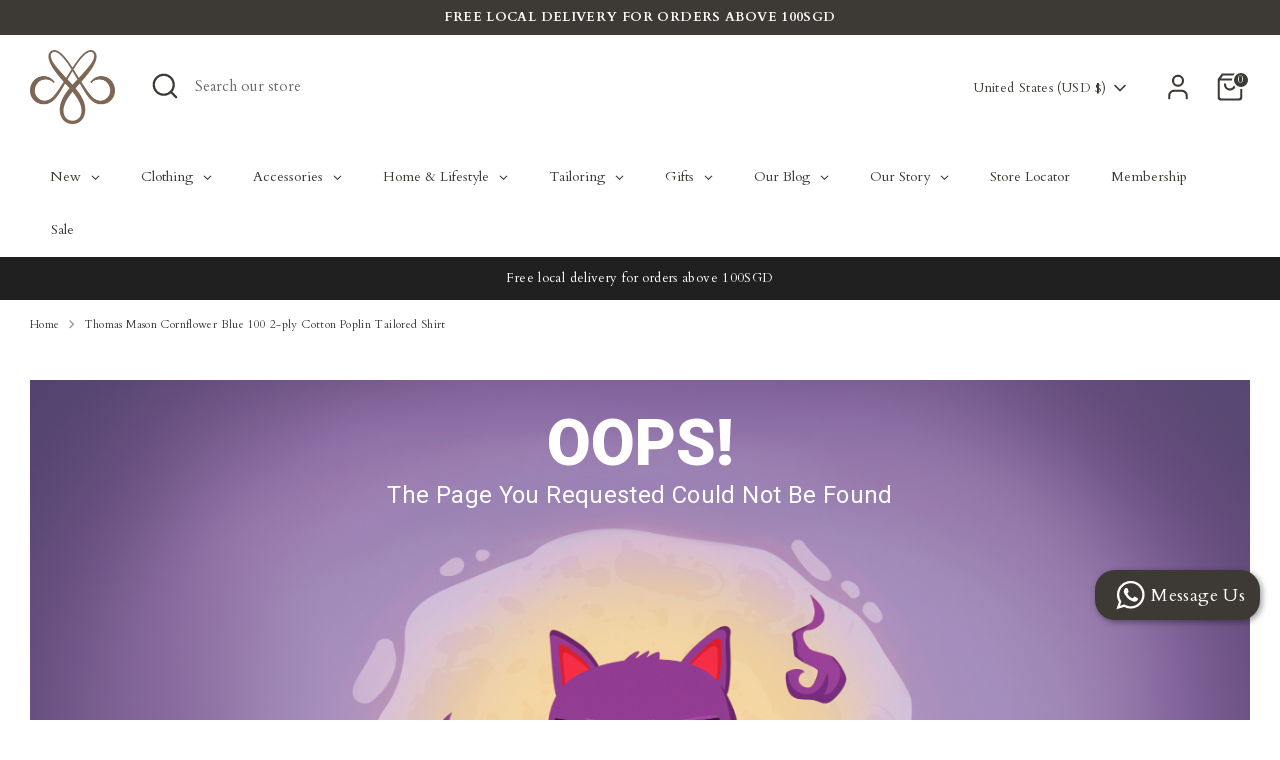

--- FILE ---
content_type: text/javascript; charset=utf-8
request_url: https://cyctailor.com/products/cornflower-blue-100-2-ply-cotton-poplin-by-thomas-mason.js
body_size: 178
content:
{"id":6048189284526,"title":"Thomas Mason Cornflower Blue 100 2-ply Cotton Poplin Tailored Shirt","handle":"cornflower-blue-100-2-ply-cotton-poplin-by-thomas-mason","description":"\u003ctable width=\"458\"\u003e\n\u003ctbody\u003e\n\u003ctr\u003e\n\u003ctd style=\"width: 542.167px;\" data-mce-style=\"width: 542.167px;\"\u003e\n\u003ctable width=\"458\"\u003e\n\u003ctbody\u003e\n\u003ctr\u003e\n\u003ctd width=\"458\"\u003eThis crisp cornflower poplin shirt with a silky touch simply speaks for itself. Its super fine weave and sharp style will give you a contemporary look.\u003c\/td\u003e\n\u003c\/tr\u003e\n\u003c\/tbody\u003e\n\u003c\/table\u003e\n\u003c\/td\u003e\n\u003c\/tr\u003e\n\u003c\/tbody\u003e\n\u003c\/table\u003e","published_at":"2020-06-16T14:41:25+08:00","created_at":"2020-11-02T16:05:30+08:00","vendor":"CYC Made to Measure","type":"cpb_product","tags":["100 2-ply cotton","blue","cotton","customised shirt","plain","poplin","thomas mason"],"price":20000,"price_min":20000,"price_max":20000,"available":true,"price_varies":false,"compare_at_price":null,"compare_at_price_min":0,"compare_at_price_max":0,"compare_at_price_varies":false,"variants":[{"id":37388373033134,"title":"Default Title","option1":"Default Title","option2":null,"option3":null,"sku":"LS600404","requires_shipping":true,"taxable":false,"featured_image":null,"available":true,"name":"Thomas Mason Cornflower Blue 100 2-ply Cotton Poplin Tailored Shirt","public_title":null,"options":["Default Title"],"price":20000,"weight":500,"compare_at_price":null,"inventory_management":null,"barcode":"73033134","requires_selling_plan":false,"selling_plan_allocations":[]}],"images":["\/\/cdn.shopify.com\/s\/files\/1\/0035\/8963\/6160\/products\/600404__crushedCornflowerBlue1002-plyCottonPoplinbyThomasMason.jpg?v=1607675120","\/\/cdn.shopify.com\/s\/files\/1\/0035\/8963\/6160\/products\/600404_c_rushedCornflowerBlue1002-plyCottonPoplinbyThomasMason.jpg?v=1607675120"],"featured_image":"\/\/cdn.shopify.com\/s\/files\/1\/0035\/8963\/6160\/products\/600404__crushedCornflowerBlue1002-plyCottonPoplinbyThomasMason.jpg?v=1607675120","options":[{"name":"Title","position":1,"values":["Default Title"]}],"url":"\/products\/cornflower-blue-100-2-ply-cotton-poplin-by-thomas-mason","media":[{"alt":null,"id":15140036051118,"position":1,"preview_image":{"aspect_ratio":0.85,"height":1106,"width":940,"src":"https:\/\/cdn.shopify.com\/s\/files\/1\/0035\/8963\/6160\/products\/600404__crushedCornflowerBlue1002-plyCottonPoplinbyThomasMason.jpg?v=1607675120"},"aspect_ratio":0.85,"height":1106,"media_type":"image","src":"https:\/\/cdn.shopify.com\/s\/files\/1\/0035\/8963\/6160\/products\/600404__crushedCornflowerBlue1002-plyCottonPoplinbyThomasMason.jpg?v=1607675120","width":940},{"alt":null,"id":15140036116654,"position":2,"preview_image":{"aspect_ratio":0.85,"height":1800,"width":1530,"src":"https:\/\/cdn.shopify.com\/s\/files\/1\/0035\/8963\/6160\/products\/600404_c_rushedCornflowerBlue1002-plyCottonPoplinbyThomasMason.jpg?v=1607675120"},"aspect_ratio":0.85,"height":1800,"media_type":"image","src":"https:\/\/cdn.shopify.com\/s\/files\/1\/0035\/8963\/6160\/products\/600404_c_rushedCornflowerBlue1002-plyCottonPoplinbyThomasMason.jpg?v=1607675120","width":1530}],"requires_selling_plan":false,"selling_plan_groups":[]}

--- FILE ---
content_type: application/javascript
request_url: https://cdn.thecustomproductbuilder.com/dist/latest/customizer-theme-main.js
body_size: 5618
content:
(function(_0xf23371,_0x4ee54c){var _0x38b3a4=a2_0x3531,_0x18f57f=_0xf23371();while(!![]){try{var _0x4ffa06=parseInt(_0x38b3a4(0x77))/0x1*(parseInt(_0x38b3a4(0x81))/0x2)+parseInt(_0x38b3a4(0x78))/0x3+parseInt(_0x38b3a4(0xb5))/0x4+parseInt(_0x38b3a4(0x94))/0x5+-parseInt(_0x38b3a4(0xa1))/0x6+parseInt(_0x38b3a4(0x99))/0x7+parseInt(_0x38b3a4(0xaa))/0x8*(-parseInt(_0x38b3a4(0x80))/0x9);if(_0x4ffa06===_0x4ee54c)break;else _0x18f57f['push'](_0x18f57f['shift']());}catch(_0xc9e49a){_0x18f57f['push'](_0x18f57f['shift']());}}}(a2_0x4bb2,0x42f78),!function(_0x58b169,_0xf8c954){var _0x2e0d9d=a2_0x3531,_0x1db5ac=(function(){var _0x5b4eb6=!![];return function(_0x4a83fd,_0x31965d){var _0x3671b3=_0x5b4eb6?function(){if(_0x31965d){var _0x45c58c=_0x31965d['apply'](_0x4a83fd,arguments);return _0x31965d=null,_0x45c58c;}}:function(){};return _0x5b4eb6=![],_0x3671b3;};}()),_0x3528d8=_0x1db5ac(this,function(){var _0x544d96=a2_0x3531;return _0x3528d8[_0x544d96(0x98)]()['search'](_0x544d96(0x70))['toString']()[_0x544d96(0x74)](_0x3528d8)[_0x544d96(0xb4)](_0x544d96(0x70));});_0x3528d8(),_0x2e0d9d(0x9c)==typeof exports&&_0x2e0d9d(0x9c)==typeof module?module[_0x2e0d9d(0x9a)]=_0xf8c954():_0x2e0d9d(0x8f)==typeof define&&define[_0x2e0d9d(0xbe)]?define([],_0xf8c954):_0x2e0d9d(0x9c)==typeof exports?exports[_0x2e0d9d(0x9d)]=_0xf8c954():_0x58b169[_0x2e0d9d(0x9d)]=_0xf8c954();}(self,()=>((()=>{var _0x46c9c2=a2_0x3531,_0x10a147={'./node_modules/css-loader/dist/cjs.js!./node_modules/sass-loader/dist/cjs.js!./lib/public/styles/global.scss':(_0x52d97f,_0x4489d2,_0x57364d)=>{var _0x2970fa=a2_0x3531;(_0x4489d2=_0x57364d(_0x2970fa(0x8d))(!0x1))['push']([_0x52d97f['id'],'.cpb-ordered-delete\x20.rdt\x20.form-control{max-width:250px}.cpb-ordered-delete\x20.deleting{font-weight:bold}.cpb-ordered-delete\x20.deleted{color:green}.cpb-ordered-delete\x20.no-products{color:#b8b800}.cpb-ordered-delete\x20.delete-error{color:red}.cpb-ordered-delete\x20.notif{font-size:20px;font-weight:bold;height:0;margin:0;transition:all\x201s;font-size:20px;font-weight:bold}.cpb-ordered-delete\x20.rdt.hide\x20.rdtPicker{display:none}.css-26l3qy-menu{z-index:3\x20!important}.cpb-option-type-select\x20[class*=-menu]{z-index:50\x20!important}.cpb-error{color:#f55753}.cpb-success{color:#85c900}.removebg-select{max-width:100px}.markets-table{margin-top:20px;border-collapse:collapse;border:1px\x20solid}.markets-table\x20td,.markets-table\x20th{border:1px\x20solid}.markets-table\x20th{padding:5px\x2010px}.markets-table\x20td{padding:10px;width:130px;overflow:hidden}.markets-table\x20input[type=number]{padding:6px\x200px;margin:0;display:inline-block;border:none;outline:none;border-bottom:1px\x20solid;width:90px}.markets-table\x20input[type=number].markets-table__percentage{border-bottom:none;width:50px}.markets-table\x20select{border:none;outline:none}.markets-table\x20select\x20option{border:none;outline:none;background:rgba(0,0,0,0)}','']),_0x52d97f['exports']=_0x4489d2;},'./node_modules/css-loader/dist/runtime/api.js':_0x48d989=>{'use strict';var _0x757890=a2_0x3531;_0x48d989[_0x757890(0x9a)]=function(_0x3b496d){var _0x1d0523=_0x757890,_0x951f87=[];return _0x951f87[_0x1d0523(0x98)]=function(){var _0x1ad02b=_0x1d0523;return this[_0x1ad02b(0xb6)](function(_0x33c8cb){var _0x2652c3=_0x1ad02b,_0x56e4af=function(_0x46ca3,_0x33f825){var _0x2f5e2b=a2_0x3531,_0x585f96=_0x46ca3[0x1]||'',_0x45444e=_0x46ca3[0x3];if(!_0x45444e)return _0x585f96;if(_0x33f825&&_0x2f5e2b(0x8f)==typeof btoa){var _0x337997=(_0x45113a=_0x45444e,_0x44f7e5=btoa(unescape(encodeURIComponent(JSON[_0x2f5e2b(0x6b)](_0x45113a)))),_0x55cfc8='sourceMappingURL=data:application/json;charset=utf-8;base64,'['concat'](_0x44f7e5),_0x2f5e2b(0x7c)['concat'](_0x55cfc8,'\x20*/')),_0x5bcf0c=_0x45444e['sources'][_0x2f5e2b(0xb6)](function(_0x1e98c3){var _0x32ffe2=_0x2f5e2b;return _0x32ffe2(0x73)[_0x32ffe2(0xa7)](_0x45444e[_0x32ffe2(0x8a)]||'')[_0x32ffe2(0xa7)](_0x1e98c3,_0x32ffe2(0xad));});return[_0x585f96]['concat'](_0x5bcf0c)[_0x2f5e2b(0xa7)]([_0x337997])[_0x2f5e2b(0x93)]('\x0a');}var _0x45113a,_0x44f7e5,_0x55cfc8;return[_0x585f96][_0x2f5e2b(0x93)]('\x0a');}(_0x33c8cb,_0x3b496d);return _0x33c8cb[0x2]?_0x2652c3(0xba)['concat'](_0x33c8cb[0x2],'\x20{')[_0x2652c3(0xa7)](_0x56e4af,'}'):_0x56e4af;})[_0x1ad02b(0x93)]('');},_0x951f87['i']=function(_0x350b31,_0x1239fb,_0x400232){var _0x153b4e=_0x1d0523;'string'==typeof _0x350b31&&(_0x350b31=[[null,_0x350b31,'']]);var _0x38632a={};if(_0x400232)for(var _0x1fba71=0x0;_0x1fba71<this[_0x153b4e(0x6a)];_0x1fba71++){var _0x52fb06=this[_0x1fba71][0x0];null!=_0x52fb06&&(_0x38632a[_0x52fb06]=!0x0);}for(var _0x4db21f=0x0;_0x4db21f<_0x350b31[_0x153b4e(0x6a)];_0x4db21f++){var _0x1f5845=[][_0x153b4e(0xa7)](_0x350b31[_0x4db21f]);_0x400232&&_0x38632a[_0x1f5845[0x0]]||(_0x1239fb&&(_0x1f5845[0x2]?_0x1f5845[0x2]=''['concat'](_0x1239fb,'\x20and\x20')[_0x153b4e(0xa7)](_0x1f5845[0x2]):_0x1f5845[0x2]=_0x1239fb),_0x951f87[_0x153b4e(0x69)](_0x1f5845));}},_0x951f87;};},'./lib/public/styles/global.scss':(_0x591b6b,_0x11e683,_0x385266)=>{var _0x3e8970=a2_0x3531,_0x3f17df=_0x385266('./node_modules/css-loader/dist/cjs.js!./node_modules/sass-loader/dist/cjs.js!./lib/public/styles/global.scss');'string'==typeof _0x3f17df&&(_0x3f17df=[[_0x591b6b['id'],_0x3f17df,'']]);var _0xd24c13={'hmr':!0x0,'transform':undefined,'insertInto':void 0x0};_0x385266(_0x3e8970(0x71))(_0x3f17df,_0xd24c13),_0x3f17df[_0x3e8970(0xb1)]&&(_0x591b6b[_0x3e8970(0x9a)]=_0x3f17df[_0x3e8970(0xb1)]);},'./node_modules/style-loader/lib/addStyles.js':(_0x2d6d4b,_0x22381f,_0x2f75ec)=>{var _0x1cda4b=a2_0x3531,_0xdec171,_0x422783,_0x4e81c8={},_0x43c325=(_0xdec171=function(){var _0x15561b=a2_0x3531;return window&&document&&document[_0x15561b(0x9b)]&&!window[_0x15561b(0xa8)];},function(){var _0x450697=a2_0x3531;return void 0x0===_0x422783&&(_0x422783=_0xdec171[_0x450697(0x9f)](this,arguments)),_0x422783;}),_0x56404b=function(_0x3bb4dc,_0x423c95){var _0x5835b8=a2_0x3531;return _0x423c95?_0x423c95[_0x5835b8(0x68)](_0x3bb4dc):document[_0x5835b8(0x68)](_0x3bb4dc);},_0x29deb4=function(_0x1aea0e){var _0x3d4fa8={};return function(_0x4ead76,_0x508451){var _0x464499=a2_0x3531;if(_0x464499(0x8f)==typeof _0x4ead76)return _0x4ead76();if(void 0x0===_0x3d4fa8[_0x4ead76]){var _0x32bd39=_0x56404b[_0x464499(0x97)](this,_0x4ead76,_0x508451);if(window[_0x464499(0x84)]&&_0x32bd39 instanceof window[_0x464499(0x84)])try{_0x32bd39=_0x32bd39[_0x464499(0xbd)]['head'];}catch(_0x368805){_0x32bd39=null;}_0x3d4fa8[_0x4ead76]=_0x32bd39;}return _0x3d4fa8[_0x4ead76];};}(),_0x4f0485=null,_0x5a38da=0x0,_0x174ea8=[],_0x459e1a=_0x2f75ec(_0x1cda4b(0x96));function _0x4c82aa(_0xfe1838,_0x5d2de9){var _0x460c9b=_0x1cda4b;for(var _0x2f920d=0x0;_0x2f920d<_0xfe1838['length'];_0x2f920d++){var _0x21fa42=_0xfe1838[_0x2f920d],_0x5b5e68=_0x4e81c8[_0x21fa42['id']];if(_0x5b5e68){_0x5b5e68[_0x460c9b(0xa3)]++;for(var _0x298543=0x0;_0x298543<_0x5b5e68[_0x460c9b(0x85)][_0x460c9b(0x6a)];_0x298543++)_0x5b5e68[_0x460c9b(0x85)][_0x298543](_0x21fa42[_0x460c9b(0x85)][_0x298543]);for(;_0x298543<_0x21fa42[_0x460c9b(0x85)][_0x460c9b(0x6a)];_0x298543++)_0x5b5e68['parts'][_0x460c9b(0x69)](_0x24069c(_0x21fa42[_0x460c9b(0x85)][_0x298543],_0x5d2de9));}else{var _0x342cf7=[];for(_0x298543=0x0;_0x298543<_0x21fa42[_0x460c9b(0x85)][_0x460c9b(0x6a)];_0x298543++)_0x342cf7['push'](_0x24069c(_0x21fa42[_0x460c9b(0x85)][_0x298543],_0x5d2de9));_0x4e81c8[_0x21fa42['id']]={'id':_0x21fa42['id'],'refs':0x1,'parts':_0x342cf7};}}}function _0x555eba(_0xc85dcb,_0x4f5dd7){var _0x428ff4=_0x1cda4b;for(var _0x295a5=[],_0x5a6341={},_0x20380c=0x0;_0x20380c<_0xc85dcb[_0x428ff4(0x6a)];_0x20380c++){var _0x58833d=_0xc85dcb[_0x20380c],_0x3596f2=_0x4f5dd7['base']?_0x58833d[0x0]+_0x4f5dd7[_0x428ff4(0xae)]:_0x58833d[0x0],_0xa192ae={'css':_0x58833d[0x1],'media':_0x58833d[0x2],'sourceMap':_0x58833d[0x3]};_0x5a6341[_0x3596f2]?_0x5a6341[_0x3596f2]['parts']['push'](_0xa192ae):_0x295a5[_0x428ff4(0x69)](_0x5a6341[_0x3596f2]={'id':_0x3596f2,'parts':[_0xa192ae]});}return _0x295a5;}function _0x4743e7(_0xbccf05,_0x50560e){var _0x151f83=_0x1cda4b,_0xe802ef=_0x29deb4(_0xbccf05['insertInto']);if(!_0xe802ef)throw new Error(_0x151f83(0xa2));var _0x1c6b22=_0x174ea8[_0x174ea8[_0x151f83(0x6a)]-0x1];if('top'===_0xbccf05[_0x151f83(0x95)])_0x1c6b22?_0x1c6b22['nextSibling']?_0xe802ef[_0x151f83(0x7a)](_0x50560e,_0x1c6b22[_0x151f83(0x66)]):_0xe802ef[_0x151f83(0xc3)](_0x50560e):_0xe802ef['insertBefore'](_0x50560e,_0xe802ef[_0x151f83(0xab)]),_0x174ea8[_0x151f83(0x69)](_0x50560e);else{if(_0x151f83(0x75)===_0xbccf05[_0x151f83(0x95)])_0xe802ef[_0x151f83(0xc3)](_0x50560e);else{if(_0x151f83(0x9c)!=typeof _0xbccf05['insertAt']||!_0xbccf05[_0x151f83(0x95)][_0x151f83(0x89)])throw new Error(_0x151f83(0x6f));var _0x105ea7=_0x29deb4(_0xbccf05['insertAt'][_0x151f83(0x89)],_0xe802ef);_0xe802ef['insertBefore'](_0x50560e,_0x105ea7);}}}function _0x53fd1d(_0xcd8988){var _0x57b2fb=_0x1cda4b;if(null===_0xcd8988['parentNode'])return!0x1;_0xcd8988[_0x57b2fb(0x67)]['removeChild'](_0xcd8988);var _0x5ecb8b=_0x174ea8[_0x57b2fb(0x86)](_0xcd8988);_0x5ecb8b>=0x0&&_0x174ea8['splice'](_0x5ecb8b,0x1);}function _0x1317dc(_0x41a0c3){var _0x4f7772=_0x1cda4b,_0x558e79=document['createElement'](_0x4f7772(0x87));if(void 0x0===_0x41a0c3[_0x4f7772(0x90)][_0x4f7772(0xa0)]&&(_0x41a0c3['attrs'][_0x4f7772(0xa0)]=_0x4f7772(0xb3)),void 0x0===_0x41a0c3[_0x4f7772(0x90)][_0x4f7772(0x6c)]){var _0x26b32d=(function(){return 0x0,_0x2f75ec['nc'];}());_0x26b32d&&(_0x41a0c3[_0x4f7772(0x90)][_0x4f7772(0x6c)]=_0x26b32d);}return _0x1a4074(_0x558e79,_0x41a0c3[_0x4f7772(0x90)]),_0x4743e7(_0x41a0c3,_0x558e79),_0x558e79;}function _0x1a4074(_0x3bb0d6,_0x363146){var _0x3fc38a=_0x1cda4b;Object[_0x3fc38a(0x6d)](_0x363146)[_0x3fc38a(0x7f)](function(_0x50327c){var _0xc48df5=_0x3fc38a;_0x3bb0d6[_0xc48df5(0xb7)](_0x50327c,_0x363146[_0x50327c]);});}function _0x24069c(_0x20919d,_0x3fda9e){var _0x209afa=_0x1cda4b,_0x46e8c6,_0x25f7a0,_0x31e279,_0x309fca;if(_0x3fda9e[_0x209afa(0x88)]&&_0x20919d[_0x209afa(0xc2)]){if(!(_0x309fca=_0x209afa(0x8f)==typeof _0x3fda9e[_0x209afa(0x88)]?_0x3fda9e['transform'](_0x20919d[_0x209afa(0xc2)]):_0x3fda9e[_0x209afa(0x88)]['default'](_0x20919d[_0x209afa(0xc2)])))return function(){};_0x20919d[_0x209afa(0xc2)]=_0x309fca;}if(_0x3fda9e[_0x209afa(0xb0)]){var _0x38be51=_0x5a38da++;_0x46e8c6=_0x4f0485||(_0x4f0485=_0x1317dc(_0x3fda9e)),_0x25f7a0=_0x44fa85['bind'](null,_0x46e8c6,_0x38be51,!0x1),_0x31e279=_0x44fa85[_0x209afa(0x92)](null,_0x46e8c6,_0x38be51,!0x0);}else _0x20919d['sourceMap']&&_0x209afa(0x8f)==typeof URL&&_0x209afa(0x8f)==typeof URL[_0x209afa(0xbf)]&&_0x209afa(0x8f)==typeof URL[_0x209afa(0xac)]&&_0x209afa(0x8f)==typeof Blob&&_0x209afa(0x8f)==typeof btoa?(_0x46e8c6=function(_0x598163){var _0x238e8d=_0x209afa,_0x97d9d3=document[_0x238e8d(0xbc)](_0x238e8d(0xaf));return void 0x0===_0x598163[_0x238e8d(0x90)][_0x238e8d(0xa0)]&&(_0x598163[_0x238e8d(0x90)][_0x238e8d(0xa0)]=_0x238e8d(0xb3)),_0x598163[_0x238e8d(0x90)]['rel']=_0x238e8d(0x82),_0x1a4074(_0x97d9d3,_0x598163[_0x238e8d(0x90)]),_0x4743e7(_0x598163,_0x97d9d3),_0x97d9d3;}(_0x3fda9e),_0x25f7a0=_0x3355eb[_0x209afa(0x92)](null,_0x46e8c6,_0x3fda9e),_0x31e279=function(){var _0x3244cc=_0x209afa;_0x53fd1d(_0x46e8c6),_0x46e8c6[_0x3244cc(0xb2)]&&URL['revokeObjectURL'](_0x46e8c6['href']);}):(_0x46e8c6=_0x1317dc(_0x3fda9e),_0x25f7a0=_0x59027a['bind'](null,_0x46e8c6),_0x31e279=function(){_0x53fd1d(_0x46e8c6);});return _0x25f7a0(_0x20919d),function(_0x42f289){var _0x5aca40=_0x209afa;if(_0x42f289){if(_0x42f289[_0x5aca40(0xc2)]===_0x20919d[_0x5aca40(0xc2)]&&_0x42f289[_0x5aca40(0x83)]===_0x20919d[_0x5aca40(0x83)]&&_0x42f289[_0x5aca40(0xc1)]===_0x20919d['sourceMap'])return;_0x25f7a0(_0x20919d=_0x42f289);}else _0x31e279();};}_0x2d6d4b[_0x1cda4b(0x9a)]=function(_0x180662,_0xcb9d4a){var _0x208348=_0x1cda4b;if(_0x208348(0x7d)!=typeof DEBUG&&DEBUG&&_0x208348(0x9c)!=typeof document)throw new Error(_0x208348(0x72));(_0xcb9d4a=_0xcb9d4a||{})['attrs']='object'==typeof _0xcb9d4a[_0x208348(0x90)]?_0xcb9d4a[_0x208348(0x90)]:{},_0xcb9d4a[_0x208348(0xb0)]||_0x208348(0xa5)==typeof _0xcb9d4a[_0x208348(0xb0)]||(_0xcb9d4a[_0x208348(0xb0)]=_0x43c325()),_0xcb9d4a[_0x208348(0x8e)]||(_0xcb9d4a[_0x208348(0x8e)]=_0x208348(0x8c)),_0xcb9d4a[_0x208348(0x95)]||(_0xcb9d4a[_0x208348(0x95)]='bottom');var _0xa42fb=_0x555eba(_0x180662,_0xcb9d4a);return _0x4c82aa(_0xa42fb,_0xcb9d4a),function(_0x3cb9ac){var _0x1018c5=_0x208348;for(var _0x41a5b4=[],_0x4cd6fd=0x0;_0x4cd6fd<_0xa42fb[_0x1018c5(0x6a)];_0x4cd6fd++){var _0x31b7ed=_0xa42fb[_0x4cd6fd];(_0x537b1b=_0x4e81c8[_0x31b7ed['id']])[_0x1018c5(0xa3)]--,_0x41a5b4['push'](_0x537b1b);}_0x3cb9ac&&_0x4c82aa(_0x555eba(_0x3cb9ac,_0xcb9d4a),_0xcb9d4a);for(_0x4cd6fd=0x0;_0x4cd6fd<_0x41a5b4[_0x1018c5(0x6a)];_0x4cd6fd++){var _0x537b1b;if(0x0===(_0x537b1b=_0x41a5b4[_0x4cd6fd])[_0x1018c5(0xa3)]){for(var _0x4b92a4=0x0;_0x4b92a4<_0x537b1b[_0x1018c5(0x85)]['length'];_0x4b92a4++)_0x537b1b['parts'][_0x4b92a4]();delete _0x4e81c8[_0x537b1b['id']];}}};};var _0x371038,_0x4ec7e5=(_0x371038=[],function(_0x5107bf,_0x3b3021){var _0x34fddb=_0x1cda4b;return _0x371038[_0x5107bf]=_0x3b3021,_0x371038[_0x34fddb(0xa6)](Boolean)[_0x34fddb(0x93)]('\x0a');});function _0x44fa85(_0x515afc,_0x1b4172,_0x4e78d5,_0x2f7a50){var _0x48ff99=_0x1cda4b,_0x446864=_0x4e78d5?'':_0x2f7a50[_0x48ff99(0xc2)];if(_0x515afc[_0x48ff99(0xc0)])_0x515afc['styleSheet'][_0x48ff99(0x79)]=_0x4ec7e5(_0x1b4172,_0x446864);else{var _0x469daf=document[_0x48ff99(0xa4)](_0x446864),_0x4e269e=_0x515afc['childNodes'];_0x4e269e[_0x1b4172]&&_0x515afc[_0x48ff99(0x9e)](_0x4e269e[_0x1b4172]),_0x4e269e['length']?_0x515afc[_0x48ff99(0x7a)](_0x469daf,_0x4e269e[_0x1b4172]):_0x515afc[_0x48ff99(0xc3)](_0x469daf);}}function _0x59027a(_0x56dd53,_0x4b5213){var _0x20960d=_0x1cda4b,_0x356c28=_0x4b5213[_0x20960d(0xc2)],_0x3b9967=_0x4b5213['media'];if(_0x3b9967&&_0x56dd53['setAttribute'](_0x20960d(0x83),_0x3b9967),_0x56dd53[_0x20960d(0xc0)])_0x56dd53[_0x20960d(0xc0)][_0x20960d(0x79)]=_0x356c28;else{for(;_0x56dd53[_0x20960d(0xab)];)_0x56dd53[_0x20960d(0x9e)](_0x56dd53[_0x20960d(0xab)]);_0x56dd53[_0x20960d(0xc3)](document['createTextNode'](_0x356c28));}}function _0x3355eb(_0x193586,_0x48f7f7,_0x3ecd23){var _0x2e0f9d=_0x1cda4b,_0x52060a=_0x3ecd23['css'],_0x7e9abb=_0x3ecd23[_0x2e0f9d(0xc1)],_0x2ac7de=void 0x0===_0x48f7f7[_0x2e0f9d(0x91)]&&_0x7e9abb;(_0x48f7f7[_0x2e0f9d(0x91)]||_0x2ac7de)&&(_0x52060a=_0x459e1a(_0x52060a)),_0x7e9abb&&(_0x52060a+=_0x2e0f9d(0xbb)+btoa(unescape(encodeURIComponent(JSON[_0x2e0f9d(0x6b)](_0x7e9abb))))+_0x2e0f9d(0xad));var _0x3900d5=new Blob([_0x52060a],{'type':'text/css'}),_0x18fe46=_0x193586[_0x2e0f9d(0xb2)];_0x193586['href']=URL[_0x2e0f9d(0xbf)](_0x3900d5),_0x18fe46&&URL['revokeObjectURL'](_0x18fe46);}},'./node_modules/style-loader/lib/urls.js':_0x36f326=>{var _0x3f55f5=a2_0x3531;_0x36f326[_0x3f55f5(0x9a)]=function(_0x2ec4e1){var _0x29e725=_0x3f55f5,_0x4421f6=_0x29e725(0x7d)!=typeof window&&window['location'];if(!_0x4421f6)throw new Error(_0x29e725(0x7b));if(!_0x2ec4e1||_0x29e725(0x6e)!=typeof _0x2ec4e1)return _0x2ec4e1;var _0xe7fb4=_0x4421f6['protocol']+'//'+_0x4421f6[_0x29e725(0x8b)],_0x17d7ce=_0xe7fb4+_0x4421f6[_0x29e725(0xb8)][_0x29e725(0xb9)](/\/[^\/]*$/,'/');return _0x2ec4e1['replace'](/url\s*\(((?:[^)(]|\((?:[^)(]+|\([^)(]*\))*\))*)\)/gi,function(_0x4fda7c,_0x50a12d){var _0x149224=_0x29e725,_0x282216,_0x5c8cdf=_0x50a12d[_0x149224(0x7e)]()[_0x149224(0xb9)](/^"(.*)"$/,function(_0x5daf2d,_0xe498fe){return _0xe498fe;})[_0x149224(0xb9)](/^'(.*)'$/,function(_0x58be8c,_0x27846e){return _0x27846e;});return/^(#|data:|http:\/\/|https:\/\/|file:\/\/\/|\s*$)/i[_0x149224(0xa9)](_0x5c8cdf)?_0x4fda7c:(_0x282216=0x0===_0x5c8cdf[_0x149224(0x86)]('//')?_0x5c8cdf:0x0===_0x5c8cdf['indexOf']('/')?_0xe7fb4+_0x5c8cdf:_0x17d7ce+_0x5c8cdf[_0x149224(0xb9)](/^\.\//,''),_0x149224(0x76)+JSON[_0x149224(0x6b)](_0x282216)+')');});};}},_0x40d1a5={};function _0x2ed85d(_0x1d6325){var _0x4b339d=a2_0x3531,_0x391caa=_0x40d1a5[_0x1d6325];if(void 0x0!==_0x391caa)return _0x391caa['exports'];var _0x4d16b2=_0x40d1a5[_0x1d6325]={'id':_0x1d6325,'exports':{}};return _0x10a147[_0x1d6325](_0x4d16b2,_0x4d16b2[_0x4b339d(0x9a)],_0x2ed85d),_0x4d16b2['exports'];}return _0x2ed85d['nc']=void 0x0,_0x2ed85d(_0x46c9c2(0x65));})())));function a2_0x3531(_0x4ce6ba,_0x21c49e){var _0x3095ea=a2_0x4bb2();return a2_0x3531=function(_0x1589d2,_0x3deea0){_0x1589d2=_0x1589d2-0x65;var _0x4bb216=_0x3095ea[_0x1589d2];return _0x4bb216;},a2_0x3531(_0x4ce6ba,_0x21c49e);}function a2_0x4bb2(){var _0x18feb8=['[Style\x20Loader]\x0a\x0a\x20Invalid\x20value\x20for\x20parameter\x20\x27insertAt\x27\x20(\x27options.insertAt\x27)\x20found.\x0a\x20Must\x20be\x20\x27top\x27,\x20\x27bottom\x27,\x20or\x20Object.\x0a\x20(https://github.com/webpack-contrib/style-loader#insertat)\x0a','(((.+)+)+)+$','./node_modules/style-loader/lib/addStyles.js','The\x20style-loader\x20cannot\x20be\x20used\x20in\x20a\x20non-browser\x20environment','/*#\x20sourceURL=','constructor','bottom','url(','2614xlgfUn','766236Oocbss','cssText','insertBefore','fixUrls\x20requires\x20window.location','/*#\x20','undefined','trim','forEach','9iQcRUL','46jXrNpv','stylesheet','media','HTMLIFrameElement','parts','indexOf','style','transform','before','sourceRoot','host','head','./node_modules/css-loader/dist/runtime/api.js','insertInto','function','attrs','convertToAbsoluteUrls','bind','join','1748060xZWJBw','insertAt','./node_modules/style-loader/lib/urls.js','call','toString','1523529mPOmll','exports','all','object','customizer-theme-main','removeChild','apply','type','2577390jIqYRg','Couldn\x27t\x20find\x20a\x20style\x20target.\x20This\x20probably\x20means\x20that\x20the\x20value\x20for\x20the\x20\x27insertInto\x27\x20parameter\x20is\x20invalid.','refs','createTextNode','boolean','filter','concat','atob','test','5008688fmRLmf','firstChild','revokeObjectURL','\x20*/','base','link','singleton','locals','href','text/css','search','1788616chogfg','map','setAttribute','pathname','replace','@media\x20','\x0a/*#\x20sourceMappingURL=data:application/json;base64,','createElement','contentDocument','amd','createObjectURL','styleSheet','sourceMap','css','appendChild','./lib/public/styles/global.scss','nextSibling','parentNode','querySelector','push','length','stringify','nonce','keys','string'];a2_0x4bb2=function(){return _0x18feb8;};return a2_0x4bb2();}

--- FILE ---
content_type: application/javascript
request_url: https://app-server.wati.io/api/v1/shopify/whatsappChatScript?shopifyDomain=cyc-made-to-measure.myshopify.com&shop=cyc-made-to-measure.myshopify.com
body_size: 597
content:
var wati_chatscript_url = 'https://wati-integration-prod-service.clare.ai/ShopifyWidget/shopifyWidget.js'; 
var wati_script = document.createElement('script'); wati_script.type = 'text/javascript'; wati_script.async = true; wati_script.src = wati_chatscript_url; 
var wati_optionStr = `{"enabled":true,"chatButtonSetting":{"backgroundColor":"#3d3935","ctaText":"Message Us","ctaIconWATI":false,"borderRadius":"20","marginLeft":"0","marginBottom":"100","marginRight":"20","position":"right"},"brandSetting":{"brandName":"CYC Tailor","brandSubTitle":"We will get back to you as soon as possible!","brandImg":"https://app-server.wati.io/data/logo/cyc-made-to-measure.myshopify.com.png?21414","brandImgData":null,"welcomeText":"Hi, welcome to CYC! How may we assist you today?","backgroundColor":"#eae6de","ctaText":"Start Chat","borderRadius":"25","autoShow":false,"phoneNumber":"6581013410","messageText":"Hello, I have a question about __page_link__"}}`;
var wati_options = JSON.parse(wati_optionStr);
wati_script.onload = function () { CreateWhatsappChatWidget(wati_options); }; 
var wati_script_tag = document.getElementsByTagName('script')[0]; wati_script_tag.parentNode.insertBefore(wati_script, wati_script_tag); 

--- FILE ---
content_type: text/javascript; charset=utf-8
request_url: https://cyctailor.com/products/cornflower-blue-100-2-ply-cotton-poplin-by-thomas-mason.js
body_size: 976
content:
{"id":6048189284526,"title":"Thomas Mason Cornflower Blue 100 2-ply Cotton Poplin Tailored Shirt","handle":"cornflower-blue-100-2-ply-cotton-poplin-by-thomas-mason","description":"\u003ctable width=\"458\"\u003e\n\u003ctbody\u003e\n\u003ctr\u003e\n\u003ctd style=\"width: 542.167px;\" data-mce-style=\"width: 542.167px;\"\u003e\n\u003ctable width=\"458\"\u003e\n\u003ctbody\u003e\n\u003ctr\u003e\n\u003ctd width=\"458\"\u003eThis crisp cornflower poplin shirt with a silky touch simply speaks for itself. Its super fine weave and sharp style will give you a contemporary look.\u003c\/td\u003e\n\u003c\/tr\u003e\n\u003c\/tbody\u003e\n\u003c\/table\u003e\n\u003c\/td\u003e\n\u003c\/tr\u003e\n\u003c\/tbody\u003e\n\u003c\/table\u003e","published_at":"2020-06-16T14:41:25+08:00","created_at":"2020-11-02T16:05:30+08:00","vendor":"CYC Made to Measure","type":"cpb_product","tags":["100 2-ply cotton","blue","cotton","customised shirt","plain","poplin","thomas mason"],"price":20000,"price_min":20000,"price_max":20000,"available":true,"price_varies":false,"compare_at_price":null,"compare_at_price_min":0,"compare_at_price_max":0,"compare_at_price_varies":false,"variants":[{"id":37388373033134,"title":"Default Title","option1":"Default Title","option2":null,"option3":null,"sku":"LS600404","requires_shipping":true,"taxable":false,"featured_image":null,"available":true,"name":"Thomas Mason Cornflower Blue 100 2-ply Cotton Poplin Tailored Shirt","public_title":null,"options":["Default Title"],"price":20000,"weight":500,"compare_at_price":null,"inventory_management":null,"barcode":"73033134","requires_selling_plan":false,"selling_plan_allocations":[]}],"images":["\/\/cdn.shopify.com\/s\/files\/1\/0035\/8963\/6160\/products\/600404__crushedCornflowerBlue1002-plyCottonPoplinbyThomasMason.jpg?v=1607675120","\/\/cdn.shopify.com\/s\/files\/1\/0035\/8963\/6160\/products\/600404_c_rushedCornflowerBlue1002-plyCottonPoplinbyThomasMason.jpg?v=1607675120"],"featured_image":"\/\/cdn.shopify.com\/s\/files\/1\/0035\/8963\/6160\/products\/600404__crushedCornflowerBlue1002-plyCottonPoplinbyThomasMason.jpg?v=1607675120","options":[{"name":"Title","position":1,"values":["Default Title"]}],"url":"\/products\/cornflower-blue-100-2-ply-cotton-poplin-by-thomas-mason","media":[{"alt":null,"id":15140036051118,"position":1,"preview_image":{"aspect_ratio":0.85,"height":1106,"width":940,"src":"https:\/\/cdn.shopify.com\/s\/files\/1\/0035\/8963\/6160\/products\/600404__crushedCornflowerBlue1002-plyCottonPoplinbyThomasMason.jpg?v=1607675120"},"aspect_ratio":0.85,"height":1106,"media_type":"image","src":"https:\/\/cdn.shopify.com\/s\/files\/1\/0035\/8963\/6160\/products\/600404__crushedCornflowerBlue1002-plyCottonPoplinbyThomasMason.jpg?v=1607675120","width":940},{"alt":null,"id":15140036116654,"position":2,"preview_image":{"aspect_ratio":0.85,"height":1800,"width":1530,"src":"https:\/\/cdn.shopify.com\/s\/files\/1\/0035\/8963\/6160\/products\/600404_c_rushedCornflowerBlue1002-plyCottonPoplinbyThomasMason.jpg?v=1607675120"},"aspect_ratio":0.85,"height":1800,"media_type":"image","src":"https:\/\/cdn.shopify.com\/s\/files\/1\/0035\/8963\/6160\/products\/600404_c_rushedCornflowerBlue1002-plyCottonPoplinbyThomasMason.jpg?v=1607675120","width":1530}],"requires_selling_plan":false,"selling_plan_groups":[]}